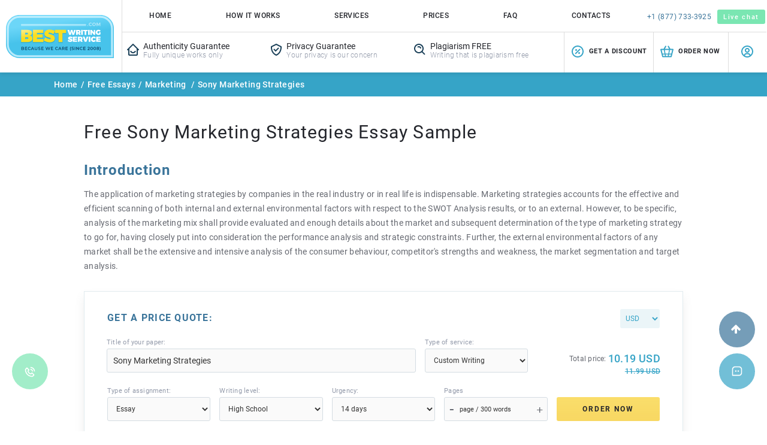

--- FILE ---
content_type: image/svg+xml
request_url: https://bestwritingservice.com/assets/images/chat-message.svg
body_size: -58
content:
<svg width="20" height="20" viewBox="0 0 20 20" fill="none" xmlns="http://www.w3.org/2000/svg">
<path d="M13.3334 1.66602H6.66675C3.90925 1.66602 1.66675 3.90852 1.66675 6.66602V16.666C1.66675 17.126 2.03925 17.4993 2.50008 17.4993H13.3334C16.0909 17.4993 18.3334 15.2568 18.3334 12.4993V6.66602C18.3334 3.90852 16.0909 1.66602 13.3334 1.66602ZM16.6667 12.4993C16.6667 14.3377 15.1717 15.8327 13.3334 15.8327H3.33341V6.66602C3.33341 4.82768 4.82841 3.33268 6.66675 3.33268H13.3334C15.1717 3.33268 16.6667 4.82768 16.6667 6.66602V12.4993Z" fill="white"/>
<path d="M7.91675 10.834C8.6071 10.834 9.16675 10.2743 9.16675 9.58398C9.16675 8.89363 8.6071 8.33398 7.91675 8.33398C7.22639 8.33398 6.66675 8.89363 6.66675 9.58398C6.66675 10.2743 7.22639 10.834 7.91675 10.834Z" fill="white"/>
<path d="M12.0833 10.834C12.7736 10.834 13.3333 10.2743 13.3333 9.58398C13.3333 8.89363 12.7736 8.33398 12.0833 8.33398C11.3929 8.33398 10.8333 8.89363 10.8333 9.58398C10.8333 10.2743 11.3929 10.834 12.0833 10.834Z" fill="white"/>
</svg>
